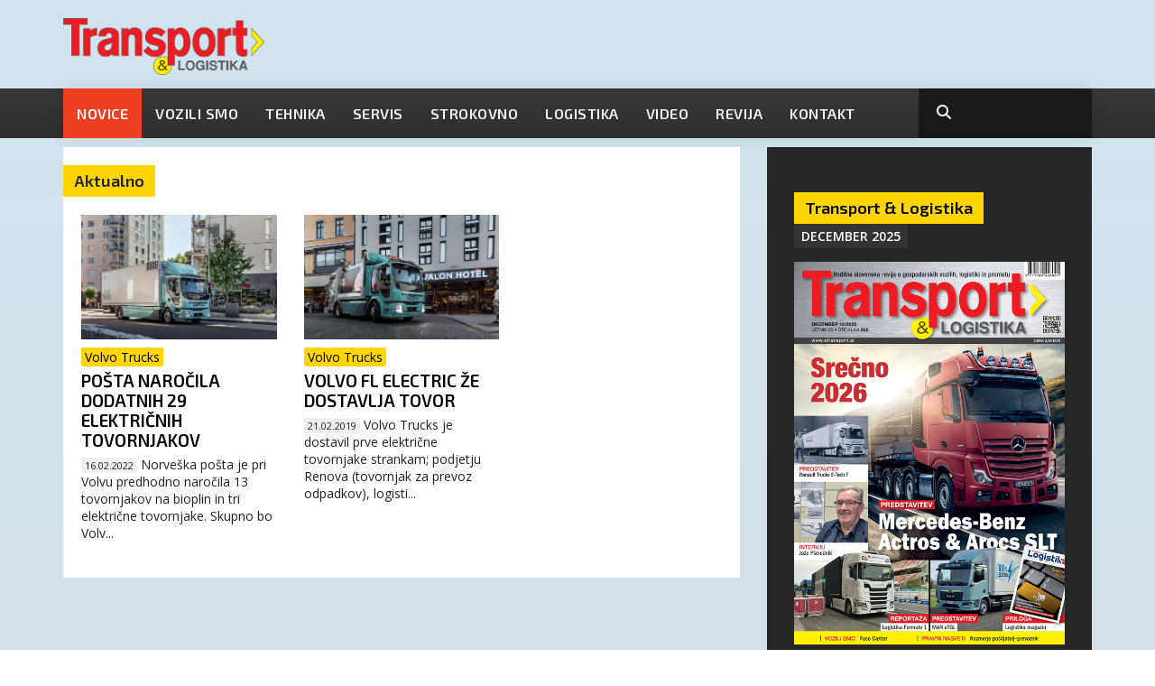

--- FILE ---
content_type: text/html; charset=UTF-8
request_url: https://www.etransport.si/novice?tag=Volvo%20FE
body_size: 4761
content:
<!DOCTYPE html><!--[if lt IE 7]> <html class="no-js lt-ie9 lt-ie8 lt-ie7"> <![endif]--><!--[if IE 7]> <html class="no-js lt-ie9 lt-ie8"> <![endif]--><!--[if IE 8]> <html class="no-js lt-ie9"> <![endif]--><!--[if gt IE 8]><!--> <html class="no-js"> <!--<![endif]--><head><meta charset="utf-8" /><meta name="viewport" content="width=device-width, initial-scale=1, maximum-scale=1" /><link rel="apple-touch-icon" sizes="180x180" href="/favicon/apple-touch-icon.png"><link rel="icon" type="image/png" sizes="32x32" href="/favicon/favicon-32x32.png"><link rel="icon" type="image/png" sizes="16x16" href="/favicon/favicon-16x16.png"><link rel="manifest" href="/favicon/site.webmanifest"><link rel="mask-icon" href="/favicon/safari-pinned-tab.svg" color="#ed1c24"><link rel="shortcut icon" href="/favicon/favicon.ico"><meta name="msapplication-TileColor" content="#ffffff"><meta name="msapplication-config" content="/favicon/browserconfig.xml"><meta name="theme-color" content="#ffffff"><!-- SEO --><title>Novice | Transport in logistika</title><meta name="description" content="Revija Transport & Logistika je vodilna slovenska strokovna revija s področja cestnega, železniškega, letalskega in pomorskega prometa, o gospodarskih vozilih, tehniki in logistiki."><meta name="keywords" content="transport, etransport, logistika, tehnika, tovornjaki, tranzit, kamion, bus, gvl"><meta property="og:title" content="Novice | Transport in logistika"><meta property="og:site_name" content="Transport in logistika"><meta property="og:locale" content="sl_SI"><meta property="og:type" content="article"><meta property="og:url" content="https://www.etransport.si/novice?tag=Volvo%20FE"><meta property="og:description" content="Revija Transport & Logistika je vodilna slovenska strokovna revija s področja cestnega, železniškega, letalskega in pomorskega prometa, o gospodarskih vozilih, tehniki in logistiki."><meta property="og:image" content="http://www.etransport.si/images/logo-2015.png"><meta property="og:image:alt" content="http://www.etransport.si/images/logo-2015.png"><meta property="og:image:width" content="1200" /><meta property="og:image:height" content="628" /><meta name="facebook-domain-verification" content="bmmd2y47ukwt3qluenvjliv2jiv5tv" /><link rel="shortcut icon" href="/img/favicon.png" /><link rel="stylesheet" href="/css/normalize.css" /><link rel="stylesheet" href="/css/owl.carousel.css" media="screen"><link rel="stylesheet" href="/css/bootstrap.min.css" /><link rel="stylesheet" href="/css/flexslider-new.css" type="text/css" media="screen" /><link rel="stylesheet" href="/assets/css/style.css?v=16.7" /><link rel="stylesheet" href="/css/responsive.css?v=1.2" media="screen" /><link rel="stylesheet" href="/css/magnific-popup.css" media="screen" /><link rel="stylesheet" href="/css/jquery.fancybox.min.css" media="screen" /> <script src="https://kit.fontawesome.com/da43a06744.js" crossorigin="anonymous"></script><!-- HTML5 shim, for IE6-8 support of HTML5 elements --><!--[if lt IE 9]><script src="http://html5shim.googlecode.com/svn/trunk/html5.js"></script><script src="js/respond.min.js"></script><![endif]--><!-- Google tag (gtag.js) --><script async src="https://www.googletagmanager.com/gtag/js?id=G-0ZZVK0GRWF"></script><script> window.dataLayer = window.dataLayer || []; function gtag(){dataLayer.push(arguments);} gtag('js', new Date()); gtag('config', 'G-0ZZVK0GRWF');</script></head><body lang="sl"><div class="wrapper"><div class="row row-offcanvas row-offcanvas-left"><!--[if lt IE 7]><p class="browsehappy">You are using an <strong>outdated</strong> browser. Please <a href="http://browsehappy.com/">upgrade your browser</a> to improve your experience.</p><![endif]--><div class="inner-wrapper"><section class="header-top"><div class="container"><div class="row"><div class="col-md-3 col-sm-4 col-xs-12"><div class="logo"><a title="Etransport" href="/"><img alt="Etransport" src="/assets/images/etransport-logo.png" class="logo-img"></a></div> <!-- //logo --></div> <!-- //col-md-3 --><div class="col-md-9 col-sm-8 hidden-xs"><!-- banner top --><div class="banner pull-right"><!-- code --><ins data-revive-zoneid="8" data-revive-id="3f27de3ce383d044fa905faa784355cd"></ins><script async src="//ads.tehnis.si/www/delivery/asyncjs.php"></script></div><!-- end banner top --></div> <!-- //col-md-9 --></div> <!-- //row --></div> <!-- //container --></section> <!-- //header-top --><!-- top --><section class="main-navigation"><div class="container"><div class="navbar navbar-default mainnav"><!-- nav header --><div class="navbar-header"><button type="button" class="navbar-toggle" data-toggle="offcanvas" data-target="#myNavmenu" data-canvas="#myNavmenuCanvas" data-placement="left"><i class="fa fa-bars"></i></button><!-- search--><div class="head-search"> <form method="get" action="/iskanje/" class="form-search"><div class="search"><i class="fa fa-search"></i><input type="text" size="20" class="form-control " maxlength="20" value="" name="search"></div></form></div><!-- //end search --></div><!-- //end nav header --><!-- nav --><nav class="navbar-collapse collapse"><ul id ="" class="level0 nav navbar-nav"><li class=" active"><a href = "/novice" title = "Novice">Novice</a></li><li class=""><a href = "/vozili-smo" title = "Vozili smo">Vozili smo</a></li><li class=""><a href = "/tehnika" title = "Tehnika">Tehnika</a></li><li class=""><a href = "/servis" title = "Servis">Servis</a></li><li class=""><a href = "/strokovno" title = "Strokovno">Strokovno</a></li><li class=""><a href = "/logistika" title = "Logistika">Logistika</a></li><li class=""><a href = "/video" title = "Video">Video</a></li><li class=""><a href = "/revija" title = "Revija">Revija</a></li><li class=""><a href = "/kontakt" title = "Kontakt">Kontakt</a></li></ul></nav> <!-- //navbar-collapse --></div> <!-- //navbar --></div> <!-- //container --></section><section class="main-content"><div class="container mt-10"><div class="row"><div class="col-md-8 col-sm-12 col-xs-12 idx"><div class="page-content box-wrapper news"><h1 class="section-heading">Aktualno</h1><!-- novice --><div class="row"><div class="col-md-4 basic-section-full"><article><a class="img-wrap" href="/novice/posta-narocila-dodatnih-29-elektricnih-tovornjakov"><img alt="" src="/media/photo/201902//medFront/1860x1050-volvo-fl-electric1.jpg" class="img-responsive"></a><span class="tagline">Volvo Trucks</span><h2><a href="/novice/posta-narocila-dodatnih-29-elektricnih-tovornjakov">Pošta naročila dodatnih 29 električnih tovornjakov</a></h2><p><span class="date br2px">16.02.2022</span> Norveška pošta je pri Volvu predhodno naročila 13 tovornjakov na bioplin in tri električne tovornjake. Skupno bo Volv...</p></article></div><div class="col-md-4 basic-section-full"><article><a class="img-wrap" href="/novice/volvo-fl-electric-ze-dostavlja-tovor"><img alt="" src="/media/photo/201902//medFront/1860x1050-volvo-fl-electric3.jpg" class="img-responsive"></a><span class="tagline">Volvo Trucks</span><h2><a href="/novice/volvo-fl-electric-ze-dostavlja-tovor">Volvo FL Electric že dostavlja tovor</a></h2><p><span class="date br2px">21.02.2019</span> Volvo Trucks je dostavil prve električne tovornjake strankam; podjetju Renova (tovornjak za prevoz odpadkov), logisti...</p></article></div></div><!-- pagination --><!-- end pagination --><!-- 2 bannerja --><!-- end 2 bannerja banner --></div> <!-- /page-content --></div> <!-- /col-md-9 --><div class="col-md-4 col-sm-12 col-xs-12"><div class="sidebar box-wrapper1"><div class="sidebar-content"><!-- banner 1 --><div class="banner-top"><!-- zone top --><ins data-revive-zoneid="11" data-revive-id="3f27de3ce383d044fa905faa784355cd"></ins><script async src="//ads.tehnis.si/www/delivery/asyncjs.php"></script><!-- end zone top --></div><!-- end banner 1 --><div class="order-magazine mt-20"><h2><a href="/revija/december-2025">Transport & Logistika</a></h2><div class="edition"><a href="/revija/december-2025">December 2025</a></div><div class="transport-test clearfix"><div class="img"><a href="/revija/december-2025"><img src="/storage/image/202512/tr-12---2025---naslovnica.jpg" alt="Transport & Logistika 12/2025" class="img-responsive"></a></div></div></div><a href="/revija/naroci" class="mag-subscribe subscribe-btn clearfix"><h2><strong>Naroči se</strong> na revijo <i class="fa-regular fa-arrow-right"></i></h2> <div class="price"><strong>39,00</strong> <span>€/leto</span> | 10 izvodov, od tega dve dvojni.</div></a> <!-- banner 1 --><div class="banner"><!-- zone 1 --><ins data-revive-zoneid="9" data-revive-id="3f27de3ce383d044fa905faa784355cd"></ins><script async src="//ads.tehnis.si/www/delivery/asyncjs.php"></script><!-- end zone 1 --></div><!-- end banner 1 --><div class="roads"><h3 class="sidebar-title"><span>Stanje na cestah</span></h3><div class="a-up"><a href="#"><i class="fa fa-arrow-circle-up"></i></a></div><div class="a-down"><a href="#"><i class="fa fa-arrow-circle-down"></i></a></div><div class="pull-right update-time">23.01.2026, 23:20</div><div class="inner"><ul class="traffic-info"><li><strong>RT-920, Gabrje - Trdinov Vrh: Delo</strong><p>RT-920, Gabrje - Trdinov vrh, pri Jugorju, popolna zapora, sečnja in spravilo lesa, do 20. 2. 2026.</p></li><li><strong>LG-212180, Peruzzijeva Ul. ,: Delo</strong><p>Ljubljana, Peruzzijeva ulica, Ob dolenjski železnici - Knezov štradon, dela, popolna zapora, do 28. 3. 2026. Obvoz: Obvoz bo voden po Dolenjski cesti, Lorenzovi cesti in Jurčkovi cesti in enako v obratni smeri.</p></li><li><strong>R3-653, Hrib - Trava - Podplanina: Ovire</strong><p>R3-653, Hrib - Trava - Podplanina, izmenično enosmerni promet, poškodovano vozišče in zdrs brežine.</p></li><li><strong>RT-918, Grgelj - Fara: Ovire</strong><p>RT-918, Grgelj - Fara, Fara - Slavski Laz, izmenično enosmerni promet, zdrs brežine.</p></li><li><strong>LC-020080, Drnovk - Vedrijan - Gonjače: Ovire</strong><p>LC Drnovk - Vedrijan, most čez Reko, popolna zapora.</p></li><li><strong>R3-605, Kambreško - Kuščarji - Livek: Vreme</strong><p>R3-605, Kambreško - Kuščarji - Livek, popolna zapora v zimskem času.</p></li><li><strong>R3-608, Čepovan - Dolenja Trebuša: Vreme</strong><p>R3-608, Čepovan - Dolenja Trebuša, popolna zapora v zimskem času.</p></li><li><strong>R3-608, Lokve - Čepovan: Vreme</strong><p>R3-608, Lokve - Čepovan, popolna zapora v zimskem času.</p></li><li><strong>R3-609, Predmeja - Lokve: Vreme</strong><p>R3-609, Predmeja - Lokve, popolna zapora v zimskem času.</p></li><li><strong>R3-606, Kanal - Lig - Mišček - Neblo: Delo</strong><p>R3-606, Kanal - Lig - Mišček - Neblo, Golo Brdo - Hlevnik, popolna zapora, čiščenje vozišča, zemeljski plazovi, do 31. 1. 2026.</p></li></ul></div></div></div> <!-- //sidebar-content --><div class="sidebar-content"><ul class="et-banners"></ul></div> <!-- //sidebar-content --><div class="sidebar-content"><!-- banner 1 --><div class="banner no-btmmargin"><!-- zone 2 --><ins data-revive-zoneid="10" data-revive-id="3f27de3ce383d044fa905faa784355cd"></ins><script async src="//ads.tehnis.si/www/delivery/asyncjs.php"></script><!-- end zone 2 --></div><!-- end banner 1 --></div> <!-- //sidebar-content --></div> <!-- end sidebar --></div> <!-- /col-md-3 --></div> <!-- //row --></div></section><!-- end main content --><div class="out-footer"><div class="container"><div class="footer-widget"><div class="row"><div class="col-md-3 col-sm-6 col-xs-12"><div class="foot-widget"><h2>Revija Transport</h2><p>Revija Transport & Logistika je vse od leta 2000 vodilna slovenska strokovna revija s področja prometa, gospodarskih vozil, tehnike in logistike.</p><ul><li><a href="/revija">Za oglaševalce</a></li></ul><div class="social-icon social-fix"><ul><li><a href="#" title="Kontakti" target="_blank"><i class="fa fa-envelope"></i></a></li><li><a href="https://www.facebook.com/Revija.Transport" title="Facebook" target="_blank"><i class="fa fa-facebook"> </i></a></li><li><a href="https://www.facebook.com/Revija.Transport" title="Facebook" target="_blank"><i class="fa fa-youtube"> </i></a></li></ul></div> <!-- //social-icon --></div></div><div class="col-md-2 col-sm-6 col-xs-12"><div class="foot-widget"><ul id ="" class="level0 footer-nav"><li class=" active"><a href = "/novice" title = "Novice">Novice</a></li><li class=""><a href = "/vozili-smo" title = "Vozili smo">Vozili smo</a></li><li class=""><a href = "/tehnika" title = "Tehnika">Tehnika</a></li><li class=""><a href = "/servis" title = "Servis">Servis</a></li><li class=""><a href = "/strokovno" title = "Strokovno">Strokovno</a></li><li class=""><a href = "/logistika" title = "Logistika">Logistika</a></li><li class=""><a href = "/video" title = "Video">Video</a></li><li class=""><a href = "/revija" title = "Revija">Revija</a></li><li class=""><a href = "/kontakt" title = "Kontakt">Kontakt</a></li></ul></div></div><div class="col-md-7 col-sm-6 col-xs-12"><div class="foot-widget"><div class="foot-section"><div class="footer-logos clearfix"><ul><li class="smaller"><a target="_blank" href="https://www.bus-of-the-year.eu/"><img src="/assets/images/bus-logo.png" alt="Bus of the year"></a></li><li><a href="http://www.transport-show.si/"><img src="/assets/images/trshow.png" alt="Transport Show"></a></li><li><a target="_blank" href="https://www.gvl.si"><img src="/assets/images/gvl.png" alt="Gospodarsko vozilo leta"></a></li><li><a href="http://international-trailer-award.com/"><img src="/assets/images/logo-ita.png" alt="International trailer award"></a></li><li class="smaller"><a href="https://van-of-the-year.com/"><img src="/assets/images/IVOTY-logo.png" alt="Van of the year"></a></li></ul></div></div></div></div></div> <!-- //row --></div> <!-- //footer-widget --><div class="copyright-text"><div class="row"><div class="col-md-12"><div class="left-copy-text"><p>Copyright © 2014-2026 Tehnis Media | <a href="/piskotki">Piškotki</a> | <a href="/politika-zasebnosti">Politika zasebnosti</a> | Načrtovanje & Izvedba <a href="http://www.28.si" target="_blank" title="" >28</a></p></div> <!-- //left-copy-text --></div> <!-- //col-md-6 --></div> <!-- //row --></div> <!-- //copyright-text --></div> <!-- //container --></div> <!-- end outfooter --></div> <!-- //inner-wrapper --><div class="offcanvas-wrapper col-sm-3 col-xs-3 hidden-lg hidden-md hidden-sm sidebar-offcanvas"><div class="sidebar-nav"><div class="logo"><a title="Etransport" href="new/"><img alt="Etransport" src="/images/logo-2015.png" class="logo-img"></a></div><h2>Etransport Meni</h2><button type="button" class="close" aria-hidden="true" data-toggle="offcanvas" >&times;</button><ul id ="" class="level0 "><li class=" active"><a href = "/new/novice" title = "Novice">Novice</a></li><li class=""><a href = "/new/vozili-smo" title = "Vozili smo">Vozili smo</a></li><li class=""><a href = "/new/tehnika" title = "Tehnika">Tehnika</a></li><li class=""><a href = "/new/servis" title = "Servis">Servis</a></li><li class=""><a href = "/new/strokovno" title = "Strokovno">Strokovno</a></li><li class=""><a href = "/new/logistika" title = "Logistika">Logistika</a></li><li class=""><a href = "/new/video" title = "Video">Video</a></li><li class=""><a href = "/new/revija" title = "Revija">Revija</a></li><li class=""><a href = "/new/kontakt" title = "Kontakt">Kontakt</a></li></ul></div> <!-- //sidebar-nav --></div> <!-- //offcanvas-wrapper --></div> <!-- //row-offcanvas --></div> <!-- //wrapper --><!--Start script--><script src="/js/jquery.min.js"></script><script src="/js/modernizr-2.6.2.min.js"></script><script src="/js/bootstrap.min.js"></script><script src="/js/owl.carousel.min.js"></script><script src="/js/jquery.scrollUp.js"></script><script src="/js/jquery.fancybox.min.js"></script><script src="/js/offcanvas.js"></script><script src="/js/fitvids.js"></script><script src="/js/jquery.magnific-popup.min.js"></script><script src="https://cdn.embedly.com/widgets/platform.js" charset="UTF-8"></script><script src="/js/script.js?v=5"></script><!--End script --><script defer src="/js/jquery.flexslider.js"></script><script type="text/javascript">$(window).load(function(){	$('.flexslider').flexslider({	animation: "slide",	controlNav: false,	start: function(slider){	$(".slides").css({ "display" : "block" });	$("#loading").hide();	}	});	});</script></body></html>
<!-- 23.01.2026, 23:29:15 generated live for etransport_si::/novice?tag=Volvo%20FE done in 403.3861 millis, memory usage: 1.46 mb. Class instances  smarty: 1, engine: 1 -->